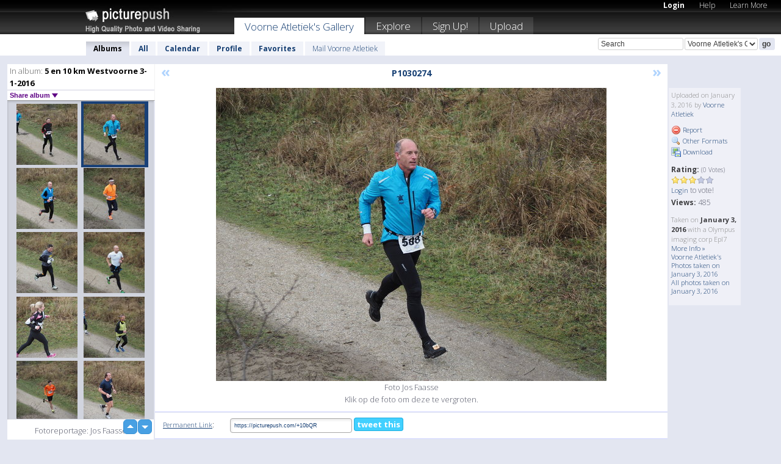

--- FILE ---
content_type: text/html; charset=UTF-8
request_url: https://voorneatletiek.picturepush.com/album/401065/14920203/5-en-10-km-Westvoorne-3-1-2016/P1030274.html
body_size: 6330
content:

        
                





        
	

        
    
                    
                        
           
                   
                    
                                    
        
            
           
            
                        
                
    <html xml:lang="en" lang="en">
    <head>

<meta name="viewport" content="width=device-width, initial-scale=1, maximum-scale=1"></meta>

 	<title>
    
        P1030274 5 en 10 km Westvoorne 3-1-2016 Photo album by  Voorne Atletiek   
        
                        
        
        
        
        </title>	
        
       
<script type="text/javascript" src="https://ajax.googleapis.com/ajax/libs/jquery/1.4.3/jquery.min.js"></script>
	<script type="text/javascript" src="/consyn/base.js?v18"></script>
 
<script type="text/javascript">Consyn.start('/consyn',[],{usedefault:true});</script>


    	<link rel="stylesheet" href="https://picturepush.com/style/base3.css?v1698485769" type="text/css" />
    <link rel="stylesheet" href="https://picturepush.com/themes/picturepush/skins/black/style/colors.css?v6" type="text/css" id="skinStylesheet" />
    
    
    
    <link rel="alternate" title="PicturePush RSS feed" type="application/rss+xml" href="/user_rss.php" />
    
    <link rel="shortcut icon" href="/favicon.ico" /> 
    
    <meta http-equiv="Content-Type" content="text/html; charset=UTF-8"></meta>
    <meta name="verify-v1" content="njdKWUPFl93zsvYeC3/6WK2Yy7xOnZaHn5GfLDQdHTw="></meta>
    
    <meta name="keywords" content="P1030274, 5 en 10 km Westvoorne 3-1-2016, Voorne Atletiek, free, photo, image, upload, quality, pro"></meta>
            <meta name="description" content="Foto Jos Faasse  
Klik op de foto om deze te vergroten. by Voorne Atletiek"></meta>    
<link href="https://vjs.zencdn.net/5.19.2/video-js.css" rel="stylesheet" />

    	
	<meta property="og:title" content="P1030274.JPG"></meta>
        <meta property="og:type" content="article"></meta>
        <meta property="og:url" content="https://voorneatletiek.picturepush.com/album/401065/14920203/5-en-10-km-Westvoorne-3-1-2016/P1030274.html"></meta>
        <meta property="og:image" content="https://www1.picturepush.com/photo/a/14920203/640/5-en-10-km-Westvoorne-3-1-2016/P1030274.jpg"></meta>
        <meta property="og:site_name" content="PicturePush"></meta>
        <meta property="og:description" content="Foto Jos Faasse  
Klik op de foto om deze te vergroten. by Voorne Atletiek In 5 en 10 km Westvoorne 3-1-2016 Album - Fotoreportage: Jos Faasse"></meta>
	<meta property="fb:app_id" content="223717607720914"></meta>


             




    
  </head>
  <body style="position: relative;">

  <div id="bg" style="opacity: 0.9;filter: blur(5px); -webkit-filter: blur(5px); -moz-filter: blur(5px); -o-filter: blur(5px); -ms-filter: blur(5px); position: absolute; width: 100%; min-height: 100%; left:0; bottom:0; right:0;"></div>

  <div id="container">
    <div id="header">
        
        
        <div id="logo"><a href="https://picturepush.com/"><img src="https://picturepush.com/themes/picturepush/skins/black/img/logo4.jpg?v3" alt="PicturePush - High Quality Photo Upload and Sharing" id="skinLogo" /></a></div>
        <ul id="personalMenu" class="menu">
            
                                    
                        
            
                
            
            
             <li><a href="https://picturepush.com/login">Login</a></li>            
            
            <li><a href="https://picturepush.com/help" style="font-weight: normal;">Help</a></li><li><a href="https://picturepush.com/tour" style="font-weight: normal;">Learn More</a></li>            
           
            
            
        </ul>


        
        <ul id="mainmenu">
                            <li class="active"><h1><a href="https://voorneatletiek.picturepush.com/">Voorne Atletiek's Gallery</a></h1></li>
                
                        
              
            <li><a href="https://picturepush.com/explore">Explore</a></li><li><a href="https://picturepush.com/signup">Sign Up!</a></li><li><a href="https://picturepush.com/up">Upload</a></li>                      
        </ul>

                
    <div class="searchBox">
        <form name="findlogin" action="https://picturepush.com/search" method="get">
             
            
            <input type="text" name="q" style="width: 140px" value="Search" onclick="if(this.value=='Search'){this.focus(); this.select();}" /><select name="clid" style="width: 120px">
                <option value="">All galleries</option>
                                <option value="598" selected="selected">Voorne Atletiek's Gallery</option>            </select><input type="submit" class="button" value="go" />
        </form>
    
    </div>
                
        <div id="userMenu">
            <ul class="menu">
            
                                
                            
            
                            
                
                                    <li class="active"><a href="https://voorneatletiek.picturepush.com/">Albums</a></li><li><a href="https://voorneatletiek.picturepush.com/all">All</a></li><li><a href="https://voorneatletiek.picturepush.com/calendar">Calendar</a></li><li><a href="https://voorneatletiek.picturepush.com/profile">Profile</a></li><li><a href="https://voorneatletiek.picturepush.com/favorites">Favorites</a></li> 
                                
                 
		                   
                    <li class="other"><a href="https://voorneatletiek.picturepush.com/mail">Mail Voorne Atletiek</a></li>
                                 
                
                
            </ul>



        </div>
    
    </div>
    
    

              

    
    
    <div id="content" class="content-set">

    
                                

	
                
        <div id="column1wrap"><div id="column1">


                       
        
            
        <div class="settitle">
                               
                     
            <h2> 
              <span class="prefix">In album:</span>               
              5 en 10 km Westvoorne 3-1-2016          
               
              
            </h2>
             <div class="setcontrols">
               
               <span e:behave="picturepush.popup" e:popup="albumShareContextMenu" e:popupdata="{albumid: 401065}" style="cursor: pointer;">Share album <b class="downarrow"></b></span>
	     </div>
            </div>
            
                       
             <div class="block thumbGrid">
            
                <form action="/massmanipulate.php" method="post" target="waitingwindow" onsubmit="window.open('about:blank','waitingwindow','width=200,height=200'); hide(elem('massmenu'));" style="border: 1px solid transparent;">
                
                

    

                
                
                                                
                
                                
                <div e:transform="picturepush.lazyscroller" e:pages="26" e:position="3" e:pageheight="316" e:pagewidth="220" e:src="/thumbs_page.php?alid=401065&amp;page=$1" id="lazyscroller" style="min-height:320px; width: 240px;">
                        
                            
                                                                                                                        
    
        
    
    
        <div class="thumb">
<a class="link" e:behave="tooltip" id="img14920202" e:tiptext="P1030273<br />2016-01-03 15:31:24" e:transform="nav" href="https://voorneatletiek.picturepush.com/album/401065/14920202/5-en-10-km-Westvoorne-3-1-2016/P1030273.html" e:href="/album/401065/detail/14920202" e:target="column2" e:highlight="true" onclick="var e=fix_e(arguments[0]); if(elem('massmenu')){elem('massmenu').activate('sel_14920202',e)};">
        
        
        
        <img height="100" width="100" alt="P1030273 - 5 en 10 km Westvoorne 3-1-2016" src="https://www1.picturepush.com/photo/a/14920202/100c/5-en-10-km-Westvoorne-3-1-2016/P1030273.jpg?v0" /></a>
        
            <div class="data"> 
            
            </div>
        </div><div class="thumb">
<a class="link" e:behave="tooltip" id="img14920203" e:tiptext="P1030274<br />2016-01-03 15:31:26" e:transform="nav" href="https://voorneatletiek.picturepush.com/album/401065/14920203/5-en-10-km-Westvoorne-3-1-2016/P1030274.html" e:href="/album/401065/detail/14920203" e:target="column2" e:highlight="true" onclick="var e=fix_e(arguments[0]); if(elem('massmenu')){elem('massmenu').activate('sel_14920203',e)};">
        
        
        
        <img height="100" width="100" alt="P1030274 - 5 en 10 km Westvoorne 3-1-2016" src="https://www1.picturepush.com/photo/a/14920203/100c/5-en-10-km-Westvoorne-3-1-2016/P1030274.jpg?v0" /></a>
        
            <div class="data"> 
            
            </div>
        </div><div class="thumb">
<a class="link" e:behave="tooltip" id="img14920204" e:tiptext="P1030275<br />2016-01-03 15:31:28" e:transform="nav" href="https://voorneatletiek.picturepush.com/album/401065/14920204/5-en-10-km-Westvoorne-3-1-2016/P1030275.html" e:href="/album/401065/detail/14920204" e:target="column2" e:highlight="true" onclick="var e=fix_e(arguments[0]); if(elem('massmenu')){elem('massmenu').activate('sel_14920204',e)};">
        
        
        
        <img height="100" width="100" alt="P1030275 - 5 en 10 km Westvoorne 3-1-2016" src="https://www1.picturepush.com/photo/a/14920204/100c/5-en-10-km-Westvoorne-3-1-2016/P1030275.jpg?v0" /></a>
        
            <div class="data"> 
            
            </div>
        </div><div class="thumb">
<a class="link" e:behave="tooltip" id="img14920206" e:tiptext="P1030276<br />2016-01-03 15:31:30" e:transform="nav" href="https://voorneatletiek.picturepush.com/album/401065/14920206/5-en-10-km-Westvoorne-3-1-2016/P1030276.html" e:href="/album/401065/detail/14920206" e:target="column2" e:highlight="true" onclick="var e=fix_e(arguments[0]); if(elem('massmenu')){elem('massmenu').activate('sel_14920206',e)};">
        
        
        
        <img height="100" width="100" alt="P1030276 - 5 en 10 km Westvoorne 3-1-2016" src="https://www1.picturepush.com/photo/a/14920206/100c/5-en-10-km-Westvoorne-3-1-2016/P1030276.jpg?v0" /></a>
        
            <div class="data"> 
            
            </div>
        </div><div class="thumb">
<a class="link" e:behave="tooltip" id="img14920207" e:tiptext="P1030277<br />2016-01-03 15:31:31" e:transform="nav" href="https://voorneatletiek.picturepush.com/album/401065/14920207/5-en-10-km-Westvoorne-3-1-2016/P1030277.html" e:href="/album/401065/detail/14920207" e:target="column2" e:highlight="true" onclick="var e=fix_e(arguments[0]); if(elem('massmenu')){elem('massmenu').activate('sel_14920207',e)};">
        
        
        
        <img height="100" width="100" alt="P1030277 - 5 en 10 km Westvoorne 3-1-2016" src="https://www1.picturepush.com/photo/a/14920207/100c/5-en-10-km-Westvoorne-3-1-2016/P1030277.jpg?v0" /></a>
        
            <div class="data"> 
            
            </div>
        </div><div class="thumb">
<a class="link" e:behave="tooltip" id="img14920208" e:tiptext="P1030278<br />2016-01-03 15:31:33" e:transform="nav" href="https://voorneatletiek.picturepush.com/album/401065/14920208/5-en-10-km-Westvoorne-3-1-2016/P1030278.html" e:href="/album/401065/detail/14920208" e:target="column2" e:highlight="true" onclick="var e=fix_e(arguments[0]); if(elem('massmenu')){elem('massmenu').activate('sel_14920208',e)};">
        
        
        
        <img height="100" width="100" alt="P1030278 - 5 en 10 km Westvoorne 3-1-2016" src="https://www1.picturepush.com/photo/a/14920208/100c/5-en-10-km-Westvoorne-3-1-2016/P1030278.jpg?v0" /></a>
        
            <div class="data"> 
            
            </div>
        </div>    


<div class="scroller" style="float: left; width: auto;">
    <b e:behave='tooltip' e:tiptext="First Page"  class="char">&laquo;&nbsp;&nbsp;</b><b e:behave='tooltip' e:tiptext="Previous Page" class="char">&lt;&nbsp;&nbsp;</b><b class='active'>&nbsp;1&nbsp;</b> <a href="https://voorneatletiek.picturepush.com/album/401065/p-5-en-10-km-Westvoorne-3-1-2016.html?page=2" e:transform="nav">2</a> <a href="https://voorneatletiek.picturepush.com/album/401065/p-5-en-10-km-Westvoorne-3-1-2016.html?page=3" e:transform="nav">3</a> <a href="https://voorneatletiek.picturepush.com/album/401065/p-5-en-10-km-Westvoorne-3-1-2016.html?page=4" e:transform="nav">4</a> <a href="https://voorneatletiek.picturepush.com/album/401065/p-5-en-10-km-Westvoorne-3-1-2016.html?page=5" e:transform="nav">5</a> <a href="https://voorneatletiek.picturepush.com/album/401065/p-5-en-10-km-Westvoorne-3-1-2016.html?page=6" e:transform="nav">6</a> <a href="https://voorneatletiek.picturepush.com/album/401065/p-5-en-10-km-Westvoorne-3-1-2016.html?page=7" e:transform="nav">7</a> <a href="https://voorneatletiek.picturepush.com/album/401065/p-5-en-10-km-Westvoorne-3-1-2016.html?page=2" e:behave='tooltip' e:transform="nav" e:tiptext="Next Page" class="char">&gt;</a> <a href="https://voorneatletiek.picturepush.com/album/401065/p-5-en-10-km-Westvoorne-3-1-2016.html?page=26" e:behave='tooltip' e:transform="nav" e:tiptext="Last Page" class="char">&raquo;</a> 
    </div>
        
        
    
    
                    
                        
                    </div>  
                      <div style="position: relative; height: 1px; width: 50px; float: right; z-index: 99;">
                           <div style="position: absolute; right:0px; top: 0px; width: 50px;"><a href="#" onclick="elem('lazyscroller').focusPrevious();return false;" class="uparrow"><span>up</span></a>
				<a href="#" onclick="elem('lazyscroller').focusNext(); return false;" class="downarrow"><span>down</span></a></div>
                       </div>                        
                    
                   
                </form>
                                
                <div class="content" style="text-align: center;">
                   
                          
                        
                        <p>Fotoreportage: Jos Faasse</p>                        <div><a class="minor" href="/slideshow?alid=401065">Slideshow</a>
                        
                        
                        
                                                
                        </div>
                    </div>
                
                
                
    
                        
                
            </div>


           <div style="position: relative; padding: 4px 0 14px 0; clear: both; text-align: left; ">


</div>            
            
            
            

  
              
        
                   
		  
        
<div style="text-align: center;">

</div><div class="clear"></div>
        </div></div>
                
        <div id="column3">
            <div></div>        </div>                
                 <div class="column2">

        
            
                        
            <div id="column2" e:transform="picturepush.ImagePane" e:src="/album/401065/detail/14920203" e:storestate="anchor" e:loaded="true">
            
                
        
                        
                
        
        
        
        <script>
        if(typeof Consyn == "undefined"){
if(prompt('This page may miss parts, do you wish to refresh?'))window.location.href =  "https://voorneatletiek.picturepush.com/album/401065/14920203/5-en-10-km-Westvoorne-3-1-2016/P1030274.html";
}
        </script>
<div class="block stageBlock">
    <div class="content stage">
    
    
        <div class="scroller">
             <a href="/album/401065/detail/14920202" e:transform="nav" class="prev" title="Previous" rel="nofollow">&laquo;</a>                
                              
            <h2 class="imageTitle">P1030274</h2>                        
                       
             
            <a href="/album/401065/detail/14920204" e:transform="nav" class="next" title="Next" rel="nofollow">&raquo;</a>             
        </div>
                    
       
        <div class="media"> 
                
                        
            <a href="/showformat.php?format=1024&alid=401065&imgid=14920203&clid=598" onclick="window.open(this.href,'fullsize','resizable=yes,status=no,menubar =no,toolbar = no,scrollbars=yes'); return false;" title="Click to enlarge!"><img class="photo" src="https://www1.picturepush.com/photo/a/14920203/640/5-en-10-km-Westvoorne-3-1-2016/P1030274.jpg?v0" width="640" height="480" onload="this.height = $(this)[0].offsetWidth*480 / 640;" alt="P1030274 5 en 10 km Westvoorne 3-1-2016" /></a>
        
                               
                 </div>
        
        
        
                 
                 
          
        
        <div style="margin: 0 auto 10px auto; max-width:600px;">Foto Jos Faasse  <br />
Klik op de foto om deze te vergroten.</div>        
        
        <div class="sidebar">
                
                <p>Uploaded  
                on January 3, 2016                by <a href="https://voorneatletiek.picturepush.com">Voorne Atletiek</a>                    
                                </p>
        
                
                <ul>
                
                            <li><a href="#" onclick="var d = confirm('Really report this image as inappropriate?'); if(d){location.href='/action.php?mode=report&image=14920203';} return false;"><img src="https://picturepush.com/img/icons/delete.png" alt="" class="icon" height="16" width="16" /> Report</a></li>            
                                  
        
            
            <li><a href="/showformat.php?format=1024&image=14920203" onclick="window.open(this.href,'fullsize','resizable=yes,status=no,menubar =no,toolbar = no,scrollbars=yes'); return false;" title="Other Formats"><img src="https://picturepush.com/img/icons/magnifier.png" alt="" class="icon" height="16" width="16" />  Other Formats</a></li>        
            
            <li><a href="https://www1.picturepush.com/photo/a/14920203/img/5-en-10-km-Westvoorne-3-1-2016/P1030274.jpg" title="Download P1030274.JPG ( 3.61 MB)"><img src="https://picturepush.com/img/icons/picture_save.png" alt="" class="icon" height="16" width="16" /> Download</a></li>                        
       
            
            
            </ul>
            
            
                           
</p>
                
                    
            
        
            
            <strong>Rating:</strong> <span style="font-size: 10px">(0 Votes)</span><br />
                
                <span e:transform="pane" id="ratearea">
                    
                                            
                    <img src="https://picturepush.com/img/star1.gif" alt="" class="icon" /><img src="https://picturepush.com/img/star1.gif" alt="" class="icon" /><img src="https://picturepush.com/img/star1.gif" alt="" class="icon" /><img src="https://picturepush.com/img/star2.gif" alt="" class="icon" /><img src="https://picturepush.com/img/star2.gif" alt="" class="icon" />                    
                    
                                            <br /><a href="/login"  class="minor">Login</a> to vote! </span>        
                      
                      <br />
                      <strong>Views:</strong> 485<br />
                
                
                      
                
                                     
                    
                    
			                
                                        
                                        
  
                    
  
  
                    
      
                    
                                   
                                
                 <div e:transform="pane" style="margin-top: 10px;">
                
                  <p>
                  Taken on <strong>January 3, 2016</strong> with a Olympus imaging corp Epl7                  <a href="/exif_details.php?imgid=14920203" e:transform="nav" e:target="lightbox" rel="nofollow" title="Exif Details">More Info&nbsp;&raquo;</a><br />

                  <a href="https://voorneatletiek.picturepush.com/taken/2016-01-03">Voorne Atletiek's Photos taken on January 3, 2016</a><br />

                  <a href="https://picturepush.com/taken/2016-01-03">All photos taken on January 3, 2016</a>
</p>                 </div>
                                     
            
        </div>

        <div id="actionArea" e:transform="pane"></div>
        
    </div>

</div>

<div class="block" style="overflow: hidden;">
    
    <div class="content extracontent">
           <h3></h3>                     
     




           
               <table style="width: 480px;">      

              
                
               
                    
                    
                    <tr><th><a href="https://picturepush.com/+10bQR" class="minor">Permanent Link</a>:</th>
                <td colspan="3"><input type="text" value="https://picturepush.com/+10bQR" onclick="this.focus(); this.select();" style="width: 200px; font-size: 9px;" />


                <a href="http://twitter.com/share?url=https%3A%2F%2Fpicturepush.com%2F%2B10bQR&text=Check+out%3A+P1030274&via=picturepush&related=picturepush" class="tweet-button" target="_blank" title="Post this picture to twitter">tweet this</a>





                </td>
                

                
                
                
                
                </tr>
                    
                
                  

                
                  
                  
                  
                
               </table>
               
               
               
               
               
          
    </div>
      
</div>




<div class="block">
    <h2>Comments</h2>
    <div class="content">
    
      
                   
      
       <h3><img src="https://picturepush.com/img/icons/comment_add.png" alt="" class="icon" height="16" width="16" />  Add Comment</h3>
       
           
                     <p>Please <a href="/login">login</a> to add comments!</p>  
       
  </div>  
 
  
  
</div>        
        
        
        
        
        
        
        
        
        
                            
            
        </div>            
            
                  
   

         
            
            
            </div>
            
                        
                 
	<ul e:transform="picturepush.contextmenu" id="albumShareContextMenu" e:popuptemplate="menu" style="display:none">
                  
                        
                        
                        

                        <li><a href="https://voorneatletiek.picturepush.com/album/401065/p-5-en-10-km-Westvoorne-3-1-2016.html" onclick="prompt('Copy album link:',this.href); return false;" style="background-image: url(https://picturepush.com/img/icons/picture_link.png);">Album link</a></li>

                        
                        <li><a href="/masspublish?alid=401065&format=640" style="background-image: url(https://picturepush.com/img/icons/picture_link.png);">Publish</a></li>


	</ul>
                    

<script type="text/javascript">
// <![CDATA[
function checkKey(e){
  sel=null;
 if(e.keyCode!=39 && e.keyCode!=37) return true;

    var t = e.target.tagName.toLowerCase();
    if(t=='input' || t=='textarea' || t=='select') return true;
  if(e.keyCode==39){ // next
    sel =".stage .next";
  }else if(e.keyCode==37){ // previous
    sel=".stage .prev";
  }
  if(sel){
    $(sel).css({backgroundColor:'black'});
    $(sel).click();
  }
  return true;
}
$(function(){
    $(document).keyup(checkKey);


    var diffX,diffY,dx,dy, tchs, del = 150,
    clk = function(el){
        if ( typeof(tchs) !== 'object' ) return; //we have nothing to do
        if( Math.abs(dx) > Math.abs(dy) ){
           if ( dx < -20 ) { //swipe right
              $(".prev").click();
           }
           else if ( dx  > 20 ) { //swipe left
              $(".next").click();
           }
        }
    };
  
    $('.column2').bind('touchstart touchmove', function(ev){
            var oev = ev.originalEvent, el = $(this);
            switch( ev.type.charAt(5) ){
                case 's': //touch start
                    diffX = oev.touches[0].pageX;
                    diffY = oev.touches[0].pageY;
                    window.setTimeout(clk, del, el);
                break;
                case 'm': //touch move
                    tchs = oev.touches;
	            dx = (diffX - tchs[0].pageX);
                    dy = (diffY - tchs[0].pageY);
        //            tchs = oev.touches;
                break;
            }
    }); 
}); 

// ]]>
</script>


    
            
            
            
      
   <script type="text/javascript">
//<![CDATA[
var sess_id = "3a03a933f8d7b78f9ed6d723eac3c972";
/*
DomLoaded.load(function(){
  var s = document.createElement('script');
  s.src = "http://orders.colorplaza.com/cart/cart.cpl?lang=EN&oemid=21&swid=990450&aid="+sess_id;
  document.getElementsByTagName("head")[0].appendChild(s);
});
*/   
      //]]>
      </script>
      
                
       <div class="clear"></div> 
     </div>  
          
          
     
<div class="clear"></div>   
   </div>

<div class="clear"></div>   
   <div class="footer">
        <p id="p1">
        <a href="https://picturepush.com/help"><strong>Help:</strong></a><br />
        - <a href="https://picturepush.com/help">FAQ</a><br />

         - <a href="http://www.movinglabs.com/index.php/EN/Feedback?subject=PicturePush">Contact</a><br /> 
        </p>
        
        <p id="p2">
        <strong>Your:</strong><br />
                                        - <a href="https://picturepush.com/help">Help</a><br />- <a href="https://picturepush.com/tour">Learn More</a><br />                    </p>
       
        <p id="p3">
            <strong>Language:</strong><br />
            - <a href="https://picturepush.com/" class="active">English</a><br />
            - <a href="https://picturepush.com/nl/" class=" ?'active'}">Nederlands</a><br />
            - <a href="https://picturepush.com/fr/" class=" ?'active'}">Français</a><br />
        </p>
        
        <p id="p4">
        <a href="https://picturepush.com/explore"><strong>Explore:</strong></a><br />
             - <a href="https://picturepush.com/updated">Updated</a><br /> - <a href="https://picturepush.com/calendar">Calendar</a><br /> - <a href="https://picturepush.com/explore.comments">Comments</a><br /> - <a href="https://picturepush.com/members">Members</a><br />        </p>
        
        <p id="p5">
        <a href="https://picturepush.com/about"><strong>About PicturePush:</strong></a><br />
        - <a href="https://picturepush.com/about">Terms</a><br />
        - <a href="https://picturepush.com/news">News</a><br />
        - <a href="http://twitter.com/PicturePush">Follow on Twitter</a><br />
        - <a href="http://www.movinglabs.com/index.php/EN/Feedback?subject=PicturePush+Feedback">Send us some Feedback</a><br /> 
    
        </p>
        
        
        <p id="p6">
            <a href="https://picturepush.com/tools"><strong>Tools:</strong></a><br />
            - <a href="https://picturepush.com/tools">Multi file upload</a><br />
            - <a href="https://picturepush.com/tools">Widgets for your site</a><br />
            - <a href="https://picturepush.com/3rd_party_hosting">3rd party hosting</a><br />
            - <a href="https://picturepush.com/ebay">eBay photo upload</a><br />

        </p>
        
        
        <p class="copyright">&copy; 2006-2026 - Created by <a href="http://www.movinglabs.com/">MovingLabs</a> 
        &nbsp;
        
        <a href="/privacy">privacy policy</a> - <a href="https://picturepush.com/sitemap">sitemap</a> - <a href="https://picturepush.com/disclosure">Responsible Disclosure</a>

        
</p>
   </div>  
   
   
   











  <script src="https://vjs.zencdn.net/ie8/1.1.2/videojs-ie8.min.js"></script>



  </body>
  
  <!-- 0.037810087203979 -->
</html>                

--- FILE ---
content_type: text/html; charset=UTF-8
request_url: https://voorneatletiek.picturepush.com/thumbs_page.php?alid=401065&page=2
body_size: 610
content:

    
        
    
    
        <div class="thumb">
<a class="link" e:behave="tooltip" id="img14920196" e:tiptext="P1030267<br />2016-01-03 15:31:13" e:transform="nav" href="https://voorneatletiek.picturepush.com/album/401065/14920196/5-en-10-km-Westvoorne-3-1-2016/P1030267.html" e:href="/album/401065/detail/14920196" e:target="column2" e:highlight="true" onclick="var e=fix_e(arguments[0]); if(elem('massmenu')){elem('massmenu').activate('sel_14920196',e)};">
        
        
        
        <img height="100" width="100" alt="P1030267 - 5 en 10 km Westvoorne 3-1-2016" src="https://www1.picturepush.com/photo/a/14920196/100c/5-en-10-km-Westvoorne-3-1-2016/P1030267.jpg?v0" /></a>
        
            <div class="data"> 
            
            </div>
        </div><div class="thumb">
<a class="link" e:behave="tooltip" id="img14920197" e:tiptext="P1030268<br />2016-01-03 15:31:15" e:transform="nav" href="https://voorneatletiek.picturepush.com/album/401065/14920197/5-en-10-km-Westvoorne-3-1-2016/P1030268.html" e:href="/album/401065/detail/14920197" e:target="column2" e:highlight="true" onclick="var e=fix_e(arguments[0]); if(elem('massmenu')){elem('massmenu').activate('sel_14920197',e)};">
        
        
        
        <img height="100" width="100" alt="P1030268 - 5 en 10 km Westvoorne 3-1-2016" src="https://www1.picturepush.com/photo/a/14920197/100c/5-en-10-km-Westvoorne-3-1-2016/P1030268.jpg?v0" /></a>
        
            <div class="data"> 
            
            </div>
        </div><div class="thumb">
<a class="link" e:behave="tooltip" id="img14920198" e:tiptext="P1030269<br />2016-01-03 15:31:16" e:transform="nav" href="https://voorneatletiek.picturepush.com/album/401065/14920198/5-en-10-km-Westvoorne-3-1-2016/P1030269.html" e:href="/album/401065/detail/14920198" e:target="column2" e:highlight="true" onclick="var e=fix_e(arguments[0]); if(elem('massmenu')){elem('massmenu').activate('sel_14920198',e)};">
        
        
        
        <img height="100" width="100" alt="P1030269 - 5 en 10 km Westvoorne 3-1-2016" src="https://www1.picturepush.com/photo/a/14920198/100c/5-en-10-km-Westvoorne-3-1-2016/P1030269.jpg?v0" /></a>
        
            <div class="data"> 
            
            </div>
        </div><div class="thumb">
<a class="link" e:behave="tooltip" id="img14920199" e:tiptext="P1030270<br />2016-01-03 15:31:18" e:transform="nav" href="https://voorneatletiek.picturepush.com/album/401065/14920199/5-en-10-km-Westvoorne-3-1-2016/P1030270.html" e:href="/album/401065/detail/14920199" e:target="column2" e:highlight="true" onclick="var e=fix_e(arguments[0]); if(elem('massmenu')){elem('massmenu').activate('sel_14920199',e)};">
        
        
        
        <img height="100" width="100" alt="P1030270 - 5 en 10 km Westvoorne 3-1-2016" src="https://www1.picturepush.com/photo/a/14920199/100c/5-en-10-km-Westvoorne-3-1-2016/P1030270.jpg?v0" /></a>
        
            <div class="data"> 
            
            </div>
        </div><div class="thumb">
<a class="link" e:behave="tooltip" id="img14920200" e:tiptext="P1030271<br />2016-01-03 15:31:20" e:transform="nav" href="https://voorneatletiek.picturepush.com/album/401065/14920200/5-en-10-km-Westvoorne-3-1-2016/P1030271.html" e:href="/album/401065/detail/14920200" e:target="column2" e:highlight="true" onclick="var e=fix_e(arguments[0]); if(elem('massmenu')){elem('massmenu').activate('sel_14920200',e)};">
        
        
        
        <img height="100" width="100" alt="P1030271 - 5 en 10 km Westvoorne 3-1-2016" src="https://www1.picturepush.com/photo/a/14920200/100c/5-en-10-km-Westvoorne-3-1-2016/P1030271.jpg?v0" /></a>
        
            <div class="data"> 
            
            </div>
        </div><div class="thumb">
<a class="link" e:behave="tooltip" id="img14920201" e:tiptext="P1030272<br />2016-01-03 15:31:22" e:transform="nav" href="https://voorneatletiek.picturepush.com/album/401065/14920201/5-en-10-km-Westvoorne-3-1-2016/P1030272.html" e:href="/album/401065/detail/14920201" e:target="column2" e:highlight="true" onclick="var e=fix_e(arguments[0]); if(elem('massmenu')){elem('massmenu').activate('sel_14920201',e)};">
        
        
        
        <img height="100" width="100" alt="P1030272 - 5 en 10 km Westvoorne 3-1-2016" src="https://www1.picturepush.com/photo/a/14920201/100c/5-en-10-km-Westvoorne-3-1-2016/P1030272.jpg?v0" /></a>
        
            <div class="data"> 
            
            </div>
        </div>    


        
        
    
    


--- FILE ---
content_type: text/html; charset=UTF-8
request_url: https://voorneatletiek.picturepush.com/thumbs_page.php?alid=401065&page=3
body_size: 599
content:

    
        
    
    
        <div class="thumb">
<a class="link" e:behave="tooltip" id="img14920202" e:tiptext="P1030273<br />2016-01-03 15:31:24" e:transform="nav" href="https://voorneatletiek.picturepush.com/album/401065/14920202/5-en-10-km-Westvoorne-3-1-2016/P1030273.html" e:href="/album/401065/detail/14920202" e:target="column2" e:highlight="true" onclick="var e=fix_e(arguments[0]); if(elem('massmenu')){elem('massmenu').activate('sel_14920202',e)};">
        
        
        
        <img height="100" width="100" alt="P1030273 - 5 en 10 km Westvoorne 3-1-2016" src="https://www1.picturepush.com/photo/a/14920202/100c/5-en-10-km-Westvoorne-3-1-2016/P1030273.jpg?v0" /></a>
        
            <div class="data"> 
            
            </div>
        </div><div class="thumb">
<a class="link" e:behave="tooltip" id="img14920203" e:tiptext="P1030274<br />2016-01-03 15:31:26" e:transform="nav" href="https://voorneatletiek.picturepush.com/album/401065/14920203/5-en-10-km-Westvoorne-3-1-2016/P1030274.html" e:href="/album/401065/detail/14920203" e:target="column2" e:highlight="true" onclick="var e=fix_e(arguments[0]); if(elem('massmenu')){elem('massmenu').activate('sel_14920203',e)};">
        
        
        
        <img height="100" width="100" alt="P1030274 - 5 en 10 km Westvoorne 3-1-2016" src="https://www1.picturepush.com/photo/a/14920203/100c/5-en-10-km-Westvoorne-3-1-2016/P1030274.jpg?v0" /></a>
        
            <div class="data"> 
            
            </div>
        </div><div class="thumb">
<a class="link" e:behave="tooltip" id="img14920204" e:tiptext="P1030275<br />2016-01-03 15:31:28" e:transform="nav" href="https://voorneatletiek.picturepush.com/album/401065/14920204/5-en-10-km-Westvoorne-3-1-2016/P1030275.html" e:href="/album/401065/detail/14920204" e:target="column2" e:highlight="true" onclick="var e=fix_e(arguments[0]); if(elem('massmenu')){elem('massmenu').activate('sel_14920204',e)};">
        
        
        
        <img height="100" width="100" alt="P1030275 - 5 en 10 km Westvoorne 3-1-2016" src="https://www1.picturepush.com/photo/a/14920204/100c/5-en-10-km-Westvoorne-3-1-2016/P1030275.jpg?v0" /></a>
        
            <div class="data"> 
            
            </div>
        </div><div class="thumb">
<a class="link" e:behave="tooltip" id="img14920206" e:tiptext="P1030276<br />2016-01-03 15:31:30" e:transform="nav" href="https://voorneatletiek.picturepush.com/album/401065/14920206/5-en-10-km-Westvoorne-3-1-2016/P1030276.html" e:href="/album/401065/detail/14920206" e:target="column2" e:highlight="true" onclick="var e=fix_e(arguments[0]); if(elem('massmenu')){elem('massmenu').activate('sel_14920206',e)};">
        
        
        
        <img height="100" width="100" alt="P1030276 - 5 en 10 km Westvoorne 3-1-2016" src="https://www1.picturepush.com/photo/a/14920206/100c/5-en-10-km-Westvoorne-3-1-2016/P1030276.jpg?v0" /></a>
        
            <div class="data"> 
            
            </div>
        </div><div class="thumb">
<a class="link" e:behave="tooltip" id="img14920207" e:tiptext="P1030277<br />2016-01-03 15:31:31" e:transform="nav" href="https://voorneatletiek.picturepush.com/album/401065/14920207/5-en-10-km-Westvoorne-3-1-2016/P1030277.html" e:href="/album/401065/detail/14920207" e:target="column2" e:highlight="true" onclick="var e=fix_e(arguments[0]); if(elem('massmenu')){elem('massmenu').activate('sel_14920207',e)};">
        
        
        
        <img height="100" width="100" alt="P1030277 - 5 en 10 km Westvoorne 3-1-2016" src="https://www1.picturepush.com/photo/a/14920207/100c/5-en-10-km-Westvoorne-3-1-2016/P1030277.jpg?v0" /></a>
        
            <div class="data"> 
            
            </div>
        </div><div class="thumb">
<a class="link" e:behave="tooltip" id="img14920208" e:tiptext="P1030278<br />2016-01-03 15:31:33" e:transform="nav" href="https://voorneatletiek.picturepush.com/album/401065/14920208/5-en-10-km-Westvoorne-3-1-2016/P1030278.html" e:href="/album/401065/detail/14920208" e:target="column2" e:highlight="true" onclick="var e=fix_e(arguments[0]); if(elem('massmenu')){elem('massmenu').activate('sel_14920208',e)};">
        
        
        
        <img height="100" width="100" alt="P1030278 - 5 en 10 km Westvoorne 3-1-2016" src="https://www1.picturepush.com/photo/a/14920208/100c/5-en-10-km-Westvoorne-3-1-2016/P1030278.jpg?v0" /></a>
        
            <div class="data"> 
            
            </div>
        </div>    


        
        
    
    


--- FILE ---
content_type: text/html; charset=UTF-8
request_url: https://voorneatletiek.picturepush.com/thumbs_page.php?alid=401065&page=4
body_size: 606
content:

    
        
    
    
        <div class="thumb">
<a class="link" e:behave="tooltip" id="img14920209" e:tiptext="P1030279<br />2016-01-03 15:31:34" e:transform="nav" href="https://voorneatletiek.picturepush.com/album/401065/14920209/5-en-10-km-Westvoorne-3-1-2016/P1030279.html" e:href="/album/401065/detail/14920209" e:target="column2" e:highlight="true" onclick="var e=fix_e(arguments[0]); if(elem('massmenu')){elem('massmenu').activate('sel_14920209',e)};">
        
        
        
        <img height="100" width="100" alt="P1030279 - 5 en 10 km Westvoorne 3-1-2016" src="https://www1.picturepush.com/photo/a/14920209/100c/5-en-10-km-Westvoorne-3-1-2016/P1030279.jpg?v0" /></a>
        
            <div class="data"> 
            
            </div>
        </div><div class="thumb">
<a class="link" e:behave="tooltip" id="img14920210" e:tiptext="P1030281<br />2016-01-03 15:31:36" e:transform="nav" href="https://voorneatletiek.picturepush.com/album/401065/14920210/5-en-10-km-Westvoorne-3-1-2016/P1030281.html" e:href="/album/401065/detail/14920210" e:target="column2" e:highlight="true" onclick="var e=fix_e(arguments[0]); if(elem('massmenu')){elem('massmenu').activate('sel_14920210',e)};">
        
        
        
        <img height="100" width="100" alt="P1030281 - 5 en 10 km Westvoorne 3-1-2016" src="https://www1.picturepush.com/photo/a/14920210/100c/5-en-10-km-Westvoorne-3-1-2016/P1030281.jpg?v0" /></a>
        
            <div class="data"> 
            
            </div>
        </div><div class="thumb">
<a class="link" e:behave="tooltip" id="img14920211" e:tiptext="P1030282<br />2016-01-03 15:31:38" e:transform="nav" href="https://voorneatletiek.picturepush.com/album/401065/14920211/5-en-10-km-Westvoorne-3-1-2016/P1030282.html" e:href="/album/401065/detail/14920211" e:target="column2" e:highlight="true" onclick="var e=fix_e(arguments[0]); if(elem('massmenu')){elem('massmenu').activate('sel_14920211',e)};">
        
        
        
        <img height="100" width="100" alt="P1030282 - 5 en 10 km Westvoorne 3-1-2016" src="https://www1.picturepush.com/photo/a/14920211/100c/5-en-10-km-Westvoorne-3-1-2016/P1030282.jpg?v0" /></a>
        
            <div class="data"> 
            
            </div>
        </div><div class="thumb">
<a class="link" e:behave="tooltip" id="img14920212" e:tiptext="P1030283<br />2016-01-03 15:31:40" e:transform="nav" href="https://voorneatletiek.picturepush.com/album/401065/14920212/5-en-10-km-Westvoorne-3-1-2016/P1030283.html" e:href="/album/401065/detail/14920212" e:target="column2" e:highlight="true" onclick="var e=fix_e(arguments[0]); if(elem('massmenu')){elem('massmenu').activate('sel_14920212',e)};">
        
        
        
        <img height="100" width="100" alt="P1030283 - 5 en 10 km Westvoorne 3-1-2016" src="https://www1.picturepush.com/photo/a/14920212/100c/5-en-10-km-Westvoorne-3-1-2016/P1030283.jpg?v0" /></a>
        
            <div class="data"> 
            
            </div>
        </div><div class="thumb">
<a class="link" e:behave="tooltip" id="img14920213" e:tiptext="P1030284<br />2016-01-03 15:31:42" e:transform="nav" href="https://voorneatletiek.picturepush.com/album/401065/14920213/5-en-10-km-Westvoorne-3-1-2016/P1030284.html" e:href="/album/401065/detail/14920213" e:target="column2" e:highlight="true" onclick="var e=fix_e(arguments[0]); if(elem('massmenu')){elem('massmenu').activate('sel_14920213',e)};">
        
        
        
        <img height="100" width="100" alt="P1030284 - 5 en 10 km Westvoorne 3-1-2016" src="https://www1.picturepush.com/photo/a/14920213/100c/5-en-10-km-Westvoorne-3-1-2016/P1030284.jpg?v0" /></a>
        
            <div class="data"> 
            
            </div>
        </div><div class="thumb">
<a class="link" e:behave="tooltip" id="img14920214" e:tiptext="P1030285<br />2016-01-03 15:31:44" e:transform="nav" href="https://voorneatletiek.picturepush.com/album/401065/14920214/5-en-10-km-Westvoorne-3-1-2016/P1030285.html" e:href="/album/401065/detail/14920214" e:target="column2" e:highlight="true" onclick="var e=fix_e(arguments[0]); if(elem('massmenu')){elem('massmenu').activate('sel_14920214',e)};">
        
        
        
        <img height="100" width="100" alt="P1030285 - 5 en 10 km Westvoorne 3-1-2016" src="https://www1.picturepush.com/photo/a/14920214/100c/5-en-10-km-Westvoorne-3-1-2016/P1030285.jpg?v0" /></a>
        
            <div class="data"> 
            
            </div>
        </div>    


        
        
    
    
